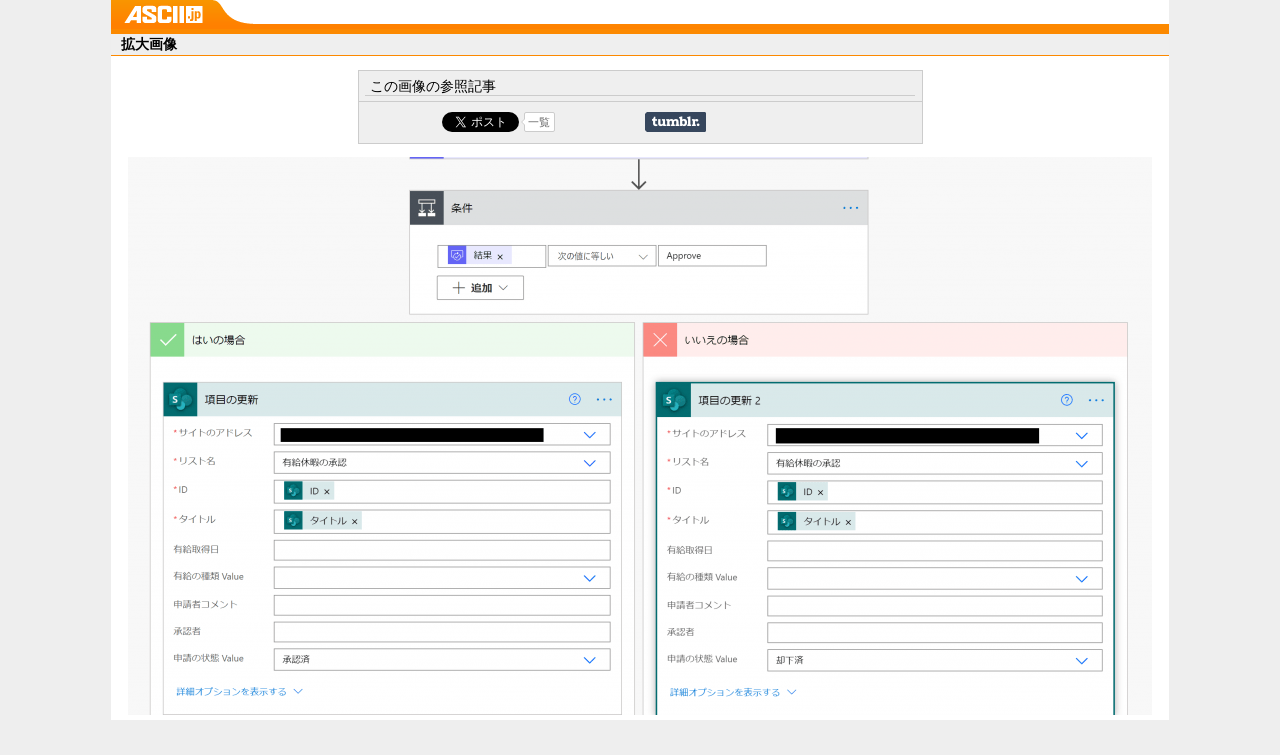

--- FILE ---
content_type: text/html; charset=UTF-8
request_url: https://ascii.jp/elem/000/003/224/3224993/img.html
body_size: 4308
content:

<!DOCTYPE html PUBLIC "-//W3C//DTD XHTML 1.0 Transitional//EN" "http://www.w3.org/TR/xhtml1/DTD/xhtml1-transitional.dtd">
<html xml:lang="ja" lang="ja" xmlns="http://www.w3.org/1999/xhtml">
<head>
<meta http-equiv="Content-Type" content="text/html; charset=UTF-8" />
<meta http-equiv="Content-Script-Type" content="text/javascript" />
<meta http-equiv="Content-Style-Type" content="text/css" />
<meta name="description" content="" />
<meta name="author" content="ASCII" />
<meta name="keywords" content="" />
<meta name="referrer" content="unsafe-url" />
<meta property="og:image" content="https://ascii.jp/img/2021/07/05/3224993/l/3b4735d84de8a133.png" />
<title>拡大画像【ASCII.jp】</title>
<link rel="shortcut icon" href="favicon.ico" />
<link rel="stylesheet" type="text/css" href="/css/impTop.css?2024061101" media="screen,print" />
<link rel="start" href="https://ascii.jp" title="ASCII.jp" />
<script type="text/javascript" src="/js/RefBack.js"><!--  No CDATA  --></script>
<meta name="eid" content="3224993" />
<script type="text/javascript" src="https://apis.google.com/js/plusone.js"> {lang: 'ja'} </script>
<script type="text/javascript" src="/js/ViewTypeCtrl.js"></script>
<link rel="stylesheet" href="/css/asclub/fixnav.css" type="text/css" media="screen,print" />
<script type="text/javascript">
function getCookieByKey(key) {
	if(!document.cookie) return null;
	var cookies = document.cookie.split(';');
	if(!cookies || cookies.length===0) return null;
	var uidCookieKey = key;
	var uidValue=null;
	for (var i=0,len=cookies.length;i<len;i++){
		if(cookies[i].indexOf('=')>=0
			&& cookies[i].split('=')[0].trim()===uidCookieKey) {
			uidValue = cookies[i].split('=')[1];
			break;
		}
	}
	return uidValue;
};
function getUserIdUA() {
	return getCookieByKey('_ida_cv_uid') || '(not set)';
};
function isLogin() {
	return getCookieByKey('_ida_uid')? '1':'0';
};
</script>
<!-- Google Tag Manager -->
<script>
var dataLayer = dataLayer || [];
dataLayer.push({
	'Category':'I',
	'EID':'I3224993',
	'Image11':'2021-07-05T15:36:54+09:00,CI,P0,MaxPages1,ESI1200,M0,BI,',
	'Image12':'',
	'uid':getUserIdUA(),
	'MemberFlag':isLogin(),
});

<!-- Google Tag Manager -->
(function(w,d,s,l,i){w[l]=w[l]||[];w[l].push({'gtm.start':
new Date().getTime(),event:'gtm.js'});var f=d.getElementsByTagName(s)[0],
j=d.createElement(s),dl=l!='dataLayer'?'&l='+l:'';j.async=true;j.src=
'https://www.googletagmanager.com/gtm.js?id='+i+dl;f.parentNode.insertBefore(j,f);
})(window,document,'script','dataLayer','GTM-MQXGJH2');
<!-- End Google Tag Manager -->
</script>

<!-- Google tag (gtag.js) -->
<script async src="https://www.googletagmanager.com/gtag/js?id=G-1GX3PGVZQ5"></script>
<script>
  window.dataLayer = window.dataLayer || [];
  function gtag(){dataLayer.push(arguments);}
  gtag('js', new Date());

  gtag('config', 'G-1GX3PGVZQ5');
</script>
<!-- End Google Tag Manager -->

<!-- Universal Analytics -->

<script>
(function(i,s,o,g,r,a,m){i['GoogleAnalyticsObject']=r;i[r]=i[r]||function(){
(i[r].q=i[r].q||[]).push(arguments)},i[r].l=1*new Date();a=s.createElement(o),
m=s.getElementsByTagName(o)[0];a.async=1;a.src=g;m.parentNode.insertBefore(a,m)
})(window,document,'script','//www.google-analytics.com/analytics.js','ga');

ga('create', 'UA-2995024-1', 'ascii.jp');
ga('set','dimension1','I');
ga('set','dimension2','I3224993');
ga('set','dimension11','2021-07-05T15:36:54+09:00,CI,P0,MaxPages1,ESI1200,M0,BI,');
ga('set','dimension12','');
ga('set','dimension13',getUserIdUA());
ga('set','dimension14',isLogin());
ga('set','dimension16','');
ga('set','dimension17','I');
ga('set','dimension18','');
ga('require', 'displayfeatures');
ga('send', 'pageview');



ga(function (tracker) {
	var clientId = tracker.get('clientId');
	var frames = document.getElementsByTagName('iframe');
	if(!frames) return;
	for (var i = 0; i < frames.length; i++) {
		if (frames[i].src.indexOf('players.brightcove.net') > 0) {
			frames[i].contentWindow.postMessage(clientId, window.location.protocol + '//players.brightcove.net');
		}
	}
});
</script>


<!-- /Universal Analytics -->

<!-- Facebook Pixel Code -->
<script>
!function(f,b,e,v,n,t,s){if(f.fbq)return;n=f.fbq=function(){n.callMethod?
n.callMethod.apply(n,arguments):n.queue.push(arguments)};if(!f._fbq)f._fbq=n;
n.push=n;n.loaded=!0;n.version='2.0';n.queue=[];t=b.createElement(e);t.async=!0;
t.src=v;s=b.getElementsByTagName(e)[0];s.parentNode.insertBefore(t,s)}(window,
document,'script','https://connect.facebook.net/en_US/fbevents.js');
fbq('init', '158458894734194');
fbq('track', 'PageView');
var subcatstr = "(none)";
subcatstr = subcatstr.replace(/S/g, '');
subcatstr = subcatstr.replace(/,$/, '');
var subcat = subcatstr.split(',');
fbq('track', 'ViewContent', {
    content_ids: ["0000003224993"],
    content_type: "article",
    content_category: "1",
    subcategories: subcat
});
</script>
<noscript><img height="1" width="1" style="display:none"
src="https://www.facebook.com/tr?id=158458894734194&ev=PageView&noscript=1"
/></noscript>
<!-- DO NOT MODIFY -->
<!-- End Facebook Pixel Code -->

<script>
AS_manual_load = true;
</script>
</head>

<body id="jpView">
<!--  Google Tag Manager (noscript)  -->
<noscript><iframe src="https://www.googletagmanager.com/ns.html?id=GTM-MQXGJH2" height="0" width="0" style="display:none;visibility:hidden"><!-- No CDATA --></iframe></noscript>
<!--  End Google Tag Manager (noscript)  -->
<div id="jpWrap">
	<!-- Header -->
	<div id="viewheader">
	<div id="logo_view"><a href="https://ascii.jp"><img src="/img/logo_view.gif" width="79" height="23" alt="ASCII.jp" title="ASCII.jp" /></a></div>
	</div>
	<!-- /Header -->
<div id="container">
<h2>拡大画像</h2>
<div class="viewRel" style="dispay:none;" id="related">
<h3>この画像の参照記事</h3>
<ul id="rellist" >
<!-- ソーシャルボタンここから -->




				<li class="socialButton cf">
					<div class="button hatebu"><a href="http://b.hatena.ne.jp/entry/ascii.jp/elem/000/003/224/3224993/img.html" class="hatena-bookmark-button" data-hatena-bookmark-title="拡大画像 【ASCII.jp】" data-hatena-bookmark-layout="basic-counter" title="このエントリーをはてなブックマークに追加"><img src="https://b.st-hatena.com/images/entry-button/button-only@2x.png" alt="このエントリーをはてなブックマークに追加" width="20" height="20" style="border: none;" /></a><script type="text/javascript" src="https://b.st-hatena.com/js/bookmark_button.js" charset="utf-8" async="async"></script>
					<!-- / .hatebu --></div>

					<div class="button fb">
					<div id="fb-root"></div>
					<script>(function(d, s, id) {
					  var js, fjs = d.getElementsByTagName(s)[0];
					  if (d.getElementById(id)) return;
					  js = d.createElement(s); js.id = id;
					  js.src = "//connect.facebook.net/ja_JP/sdk.js#xfbml=1&version=v2.8";
					  fjs.parentNode.insertBefore(js, fjs);
					}(document, 'script', 'facebook-jssdk'));</script>
					<div class="fb-share-button" data-href="https://ascii.jp/elem/000/003/224/3224993/img.html" data-layout="button_count" data-size="small" data-mobile-iframe="true"><a class="fb-xfbml-parse-ignore" target="_blank" href="https://www.facebook.com/sharer/sharer.php?u=https://ascii.jp/elem/000/003/224/3224993/img.html&amp;src=sdkpreparse">シェア</a></div>
					<!-- / .fb --></div>

					<div class="button twi"><a href="https://twitter.com/share" class="twitter-share-button" data-text="拡大画像 【ASCII.jp】" data-via="" data-lang="ja" data-related="asciijpeditors" data-hashtags="">ツイート</a><script>!function(d,s,id){var js,fjs=d.getElementsByTagName(s)[0],p=/^http:/.test(d.location)?'http':'https';if(!d.getElementById(id)){js=d.createElement(s);js.id=id;js.src=p+'://platform.twitter.com/widgets.js';fjs.parentNode.insertBefore(js,fjs);}}(document, 'script', 'twitter-wjs');</script>
					<div class="arrow_box"><a href="https://twitter.com/search?q=ascii.jp/elem/000/003/224/3224993/img.html" target="_blank">一覧</a></div>
					</div>

					<div class="button plus1">
						<script type="text/javascript">
					  window.___gcfg = {lang: 'ja'};
					  (function() {
					    var po = document.createElement('script'); po.type = 'text/javascript'; po.async = true;
					    po.src = 'https://apis.google.com/js/plusone.js';
					    var s = document.getElementsByTagName('script')[0]; s.parentNode.insertBefore(po, s);
					  })();
					</script>
					<div class="g-plusone" data-size="medium"></div>
					<!-- / .plus1 --></div>

					<div class="button tmb">
					<a href="http://www.tumblr.com/share" title="Share on Tumblr" style="display:inline-block; text-indent:-9999px; overflow:hidden; width:61px; height:20px; background:url('http://platform.tumblr.com/v1/share_2.png') top left no-repeat transparent;">Share on Tumblr</a>
					<!-- / .tmb --></div>

				</li>

<!-- ソーシャルボタンここまで -->
</ul>
</div>
<script type="text/javascript">
//<![CDATA[
//]]>
</script>
<script type="text/javascript">
//<![CDATA[
var relID = new Array("rel");
//]]>
</script>
<script type="text/javascript">
//<![CDATA[
var rb = new RefBack();
rb.printRelated();
//]]>
</script>
<p class="alcenter">
<script type="text/javascript">
//<![CDATA[
var rb = new RefBack();
rb.genBackAOpen();
//]]>
</script>
<img src="https://ascii.jp/img/2021/07/05/3224993/o/3b4735d84de8a133.png" alt="" title="" width="" height="" onClick=" new RefBack" />
<script type="text/javascript">
//<![CDATA[
rb.genBackAClose();
//]]>
</script>
</p>
<p class="alcenter">
<script type="text/javascript">
//<![CDATA[
var rb = new RefBack();
rb.genBackAOpen();
//]]>
</script>
<img src="/img/bt_viewback.gif" alt="記事に戻る" title="記事に戻る" width="80" height="20" />
<script type="text/javascript">
//<![CDATA[
rb.genBackAClose();
//]]>
</script>
</p>

<!--  ランキング  -->
<div id="sideRank" class="containerR">
<div class="elemHead"><h5>アクセスランキング</h5></div>
<ol>
<li>
<p class="ico">1</p>
<h6><a href="/elem/000/004/365/4365532/" onclick="javascript:pageTracker._trackPageview('/enlarge/centerpane/ranking/');">Androidに重大な脆弱性</a></h6>
</li>
<li>
<p class="ico">2</p>
<h6><a href="/elem/000/004/366/4366389/" onclick="javascript:pageTracker._trackPageview('/enlarge/centerpane/ranking/');">ドコモ、偽アプリ「dアップグ...</a></h6>
</li>
<li>
<p class="ico">3</p>
<h6><a href="/elem/000/004/365/4365991/" onclick="javascript:pageTracker._trackPageview('/enlarge/centerpane/ranking/');">今度は約3万円で全部入りアン...</a></h6>
</li>
<li>
<p class="ico">4</p>
<h6><a href="/elem/000/004/365/4365434/" onclick="javascript:pageTracker._trackPageview('/enlarge/centerpane/ranking/');">AIフェイクはここまで来た　...</a></h6>
</li>
<li>
<p class="ico">5</p>
<h6><a href="/elem/000/004/364/4364999/" onclick="javascript:pageTracker._trackPageview('/enlarge/centerpane/ranking/');">ギーギー音が一瞬で消えた！...</a></h6>
</li>
</ol>
<ol class="fr">
<li>
<p class="ico">6</p>
<h6><a href="/elem/000/004/365/4365990/" onclick="javascript:pageTracker._trackPageview('/enlarge/centerpane/ranking/');">これが折りたたみスマホの現...</a></h6>
</li>
<li>
<p class="ico">7</p>
<h6><a href="/elem/000/004/365/4365712/" onclick="javascript:pageTracker._trackPageview('/enlarge/centerpane/ranking/');">「AI搭載」「スペック2倍」は...</a></h6>
</li>
<li>
<p class="ico">8</p>
<h6><a href="/elem/000/004/364/4364780/" onclick="javascript:pageTracker._trackPageview('/enlarge/centerpane/ranking/');">【決定版】エントリークラス...</a></h6>
</li>
<li>
<p class="ico">9</p>
<h6><a href="/elem/000/004/365/4365030/" onclick="javascript:pageTracker._trackPageview('/enlarge/centerpane/ranking/');">これには理性が負けた。デス...</a></h6>
</li>
<li>
<p class="ico">10</p>
<h6><a href="/elem/000/004/363/4363405/" onclick="javascript:pageTracker._trackPageview('/enlarge/centerpane/ranking/');">発想が天才！水冷クーラーが...</a></h6>
</li>
</ol>
<dl><dt>集計期間：</dt>
<dd>2026年01月14日~2026年01月20日</dd>
</dl>
</div>
<!--  /ランキング  -->

</div><!--  container  -->

<!-- フッタコンテナ -->
<div id="jpliqfooterbd">
	<p class="copyright">&copy; KADOKAWA ASCII Research Laboratories, Inc. <script type="text/javascript">document.write(new Date().getFullYear());</script></p>
</div>
<!-- /フッタコンテナ -->

</div><!--  /jpWrap  -->
</body>
</html>


--- FILE ---
content_type: text/html; charset=utf-8
request_url: https://accounts.google.com/o/oauth2/postmessageRelay?parent=https%3A%2F%2Fascii.jp&jsh=m%3B%2F_%2Fscs%2Fabc-static%2F_%2Fjs%2Fk%3Dgapi.lb.en.2kN9-TZiXrM.O%2Fd%3D1%2Frs%3DAHpOoo_B4hu0FeWRuWHfxnZ3V0WubwN7Qw%2Fm%3D__features__
body_size: 163
content:
<!DOCTYPE html><html><head><title></title><meta http-equiv="content-type" content="text/html; charset=utf-8"><meta http-equiv="X-UA-Compatible" content="IE=edge"><meta name="viewport" content="width=device-width, initial-scale=1, minimum-scale=1, maximum-scale=1, user-scalable=0"><script src='https://ssl.gstatic.com/accounts/o/2580342461-postmessagerelay.js' nonce="k9W4Q3CQbD6ZKYJ7s8Ssww"></script></head><body><script type="text/javascript" src="https://apis.google.com/js/rpc:shindig_random.js?onload=init" nonce="k9W4Q3CQbD6ZKYJ7s8Ssww"></script></body></html>

--- FILE ---
content_type: application/javascript; charset=utf8
request_url: https://ascii.jp/js/RefBack.js
body_size: 963
content:
// RefBack.js - HTTP referrer based history back object.
// (C)KADOKAWA CORPORATION 2013
// $Id: $
//

if(undefined == artURL || '' == artURL) {
	var artURL = '/';
}
function RefBack(defURL, ownURL, aOpt){
	if(undefined == defURL || '' == defURL) {
		defURL = artURL;
	}
	if(undefined == ownURL || '' == ownURL) {
		ownURL = '^https?://([-.a-zA-Z0-9]*)ascii\.jp/';
	}
	if(undefined == aOpt) {
		aOpt = '';
	}
	
	this.defURL = defURL;
	this.ownURL = ownURL;
	this.aOpt   = aOpt;
}


// Get previouse URL (internal function)
function _RefBack_getBackURL() {
	var ret = document.referrer;
	var re  = new RegExp(this.ownURL, 'i');
	var reImg  = new RegExp('img[^\/]*\.html', 'i');
	if(undefined == ret || ! ret.match(re) || ret.match(reImg)) {
		if ('/' == this.defURL) {
			var elem = document.getElementById('artURL');
			ret = elem.getAttribute('value');
		} else {
			ret = this.defURL;
		}
	} else {
		var str = this.getMyEID();
		if(str) ret += "#eid" + str ;
	}
	return ret.replace(/&/g, '&amp;').replace(/</g, '&lt;').replace(/>/g, '&gt;').replace(/"/g, '&quot;').replace(/'/g, '&#39;');
}
RefBack.prototype.getBackURL = _RefBack_getBackURL;


// Jump to previouse page (for event handler)
function _RefBack_jumpBack() {
	var ref = this.getBackURL();
	if (ref != '/') {
		location.href = ref;
	}
}
RefBack.prototype.jumpBack = RefBack;


// Generate A tag for jump to previouce page
function _RefBack_genBackAOpen() {
	var url = this.getBackURL();
	document.write('<a href="' + url + '" ' + this.aOpt +'>');
}
RefBack.prototype.genBackAOpen = _RefBack_genBackAOpen;


// Generate close A tag (to use XHTML page)
function _RefBack_genBackAClose() {
	document.write('</a>');
}
RefBack.prototype.genBackAClose = _RefBack_genBackAClose;


// Get My EID 
function _RefBack_getMyEID() {
	var str    = location.href;
	var myData = str.split("/");
	var reg    = new RegExp('.*\/$', 'i');
	var re     = new RegExp('^[0-9]+$', 'i');
	var ret    = (str.match(reg)) ? '' : myData[myData.length - 1] ;
	if('' == ret || ! ret.match(re)) {
		ret = myData[myData.length - 2];
	} else if (undefined == ret) {
		ret = '';
	}
	return ret;
}
RefBack.prototype.getMyEID = _RefBack_getMyEID;

// Get EID From Referrer
function _RefBack_getRefEID() {
	var str    = document.referrer;
	var myData = str.split("/");
	var reg    = new RegExp('.*\/$', 'i');
	var re     = new RegExp('^[0-9]+$', 'i');
	var ret    = (str.match(reg)) ? '' : myData[myData.length - 1] ;
	if('' == ret || ! ret.match(re)) {
		ret = myData[myData.length - 2];
	} else if (undefined == ret) {
		ret = '';
	}
	if(!ret.match(re)) ret = '';

	return ret;
}
RefBack.prototype.getRefEID = _RefBack_getRefEID;

// Print Related article  
function _RefBack_printRelated() {
	var ret = document.referrer;
	var re  = new RegExp(this.ownURL, 'i');
	var reImg  = new RegExp('img[^\/]*\.html', 'i');

	if('' == ret || undefined == ret || ret.match(reImg)) {		// view all related articles
		document.getElementById('related').style.display='';
		for(var i = 0;i < relID.length; i++){
			document.getElementById(relID[i]).style.display='';
		}
		return;
	};
	if(undefined == ret || ! ret.match(re)) {
		ret = ''; 
	}
	if('' == ret) {		// view LPO	

		return;

	} else {			// view related article
		var str = this.getRefEID();
		if(str) var rel = "rel" + str ;
		if(undefined != rel && '' !== rel) {
			document.getElementById('related').style.display='';
			document.getElementById(rel).style.display='';
		} else {	
			document.getElementById('related').style.display='';
			for(var i = 0;i < relID.length; i++){
				document.getElementById(relID[i]).style.display='';
			}
		}
	}
}
RefBack.prototype.printRelated = _RefBack_printRelated;